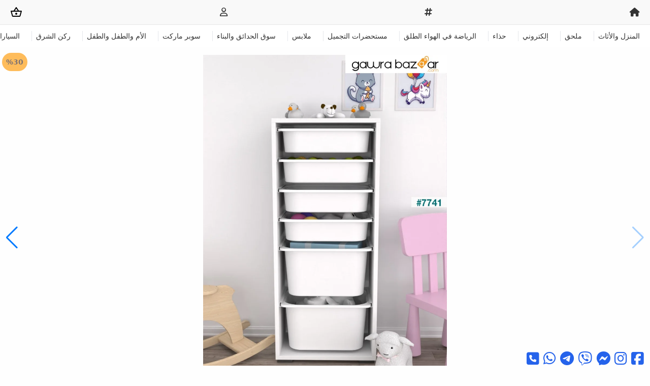

--- FILE ---
content_type: text/html; charset=UTF-8
request_url: https://gawrabazaar.com/pratico/product-p-7741
body_size: 9961
content:
<!doctype html>
<html lang="ar" dir="rtl">
<head>
	<meta charset="UTF-8"/>
	<meta name="viewport" content="width=device-width, user-scalable=no, initial-scale=1.0, maximum-scale=1.0, minimum-scale=1.0">
	<meta http-equiv="X-UA-Compatible" content="ie=edge">
	<title>			2 كبيرة 4 خزانة ألعاب مطبخ صغيرة متعددة الأغراض بيضاء
				١٢٣.٠٠٠ID
		|
	Gawra Bazaar
</title>
	<meta name="msapplication-TileColor" content="#da532c">
	<meta name="theme-color" content="#ffffff">
		<link rel="canonical" href="https://gawrabazaar.com/pratico/product-p-7741"/>
	<meta name="description" content="2 Big 4 خزانة ألعاب مطبخ صغيرة متعددة الأغراض أبعاد الخزانة: العرض: 45.5 سم العمق: 30 سم الإرتفاع: 109 سم أبعاد السلة الكبيرة: العرض: 40.5 سم الطول: 30 سم العمق">
	<link rel="shortlink" href="https://gawrabazaar.com/l/wsMpyIk">
	<meta property="og:type" content="website"/>
	<meta property="og:url" content="https://gawrabazaar.com/pratico/product-p-7741"/>
	<meta property="og:title" content="2 كبيرة 4 خزانة ألعاب مطبخ صغيرة متعددة الأغراض بيضاء - ١٢٣.٠٠٠ID"/>
	<meta property="og:description" content="2 Big 4 خزانة ألعاب مطبخ صغيرة متعددة الأغراض أبعاد الخزانة: العرض: 45.5 سم العمق: 30 سم الإرتفاع: 109 سم أبعاد السلة الكبيرة: العرض: 40.5 سم الطول: 30 سم العمق"/>
			<meta property="og:image" content="https://cdn.gawrabazaar.com/uploads/2023/06/7741/KyOkVML.jpg"/>
		<meta property="og:image:width" content="540"/>
		<meta property="og:image:height" content="282"/>
					<link rel="stylesheet" href="/vendor/font-awesome/6.6.0/css/all.min.css"/>
		<link rel="stylesheet" href="/vendor/jquery-ui/1.13.2/jquery-ui.min.css">
		<link rel="stylesheet" href="/vendor/sweetalert2/11.10.6/sweetalert2.min.css">
		<link rel="stylesheet" href="/vendor/swiper/11.0.7/swiper-bundle.min.css"/>
		<link rel="stylesheet" type="text/css" href="/css/style.css?v=37"/>
	
		<link type="text/css" rel="stylesheet" href="/vendor/lightgallery/2.7.2/css/lightgallery-bundle.min.css"/>
				<style>
			#swiper-navbar > .swiper-wrapper > .swiper-slide {
				width: auto;
			}
			.post-card .sold, #swiper-post .sold {
				color: #fff;
				background-color: #f44336;
				width: calc(100% - .5rem);
				position: absolute;
				text-align: center;
				top: 50%;
				left: 50%;
				transform: translate(-50%,-50%);
				font-size: 1.25rem;
				z-index: 10;
				padding: 5px;
			}
		</style>
	
	<style>
		.post-option-values {
			display: flex;
			align-items: center;
			flex-wrap: wrap;
		}

		.post-option-values a {
			border-radius: 3px;
			border: solid 1px #999999;
			font-size: 13px;
			color: #333333;
			padding: 5px 10px 4px;
			cursor: pointer;
			margin-right: 10px;
			margin-bottom: 2.5px;
			margin-top: 2.5px;
		}

		.post-option-values .selected {
			border: solid 2px #f27a1a !important;
			padding: 4px 9px 3px;
			color: #000000;
		}

		.post-option-values .soldOut {
			position: relative;
			border-color: #e6e6e6;
			color: #999999;
			background: linear-gradient(to bottom left, transparent calc(50% - 1px), #e6e6e6 calc(50% - 1px), #e6e6e6 50%, transparent 50%);
		}

		.post-buy-container .stock {
			margin: auto 4px 0 0;
			font-size: 12px;
		}
	</style>
	<style>
		#commentImages > .swiper-slide {
			height: 160px;
		}
	</style>
	<style>
		.lg-outer .lg-inner {
			direction: ltr;
		}
	</style>
	<style>
		.ui-widget-header,.ui-state-default, ui-button {
			background: #f27a1a;
			font-weight: bold;
			text-align: right;
		}
		.ui-dialog {
			position: fixed;
			z-index: 20;
			background-color: #f0f3f9;
			text-align: center;
		}
		.ui-dialog-content {
			min-height: auto !important;
			border: 1px solid #e5e7eb;
		}
	</style>
						<!-- Google Tag Manager -->
<script>(function(w,d,s,l,i){w[l]=w[l]||[];w[l].push({'gtm.start':
new Date().getTime(),event:'gtm.js'});var f=d.getElementsByTagName(s)[0],
j=d.createElement(s),dl=l!='dataLayer'?'&l='+l:'';j.async=true;j.src=
'https://www.googletagmanager.com/gtm.js?id='+i+dl;f.parentNode.insertBefore(j,f);
})(window,document,'script','dataLayer','GTM-5K9N8V9D');</script>
<!-- End Google Tag Manager -->
			</head>
<body dir="rtl" class="bg-[#fefefe] text-[#333] text-sm">
	<!-- Google Tag Manager (noscript) -->
<noscript><iframe src="https://www.googletagmanager.com/ns.html?id=GTM-5K9N8V9D"
height="0" width="0" style="display:none;visibility:hidden"></iframe></noscript>
<!-- End Google Tag Manager (noscript) -->
<header class="fixed top-0 left-0 right-0 z-50 bg-white"><nav class="bg-[#f9f9f9] border-b border-[#e6e6e6]"><div class="px-3 py-1.5 lg:px-5 lg:py-3 pl-3"><div class="flex items-center justify-between"><a class="" href="/"><i class="fa-solid fa-house fa-lg"></i></a><a class="" href="/id"><i class="fas fa-hashtag fa-lg"></i></a><a class="" href="/login" rel="nofollow"><i class="fa-regular fa-user fa-lg"></i></a><a class="shop-cart relative" href="/shop-cart" rel="nofollow"><svg xmlns="http://www.w3.org/2000/svg" height="24" viewbox="0 -960 960 960" width="24" class="text-gray-800"><path d="M221-120q-27 0-48-16.5T144-179L42-549q-5-19 6.5-35T80-600h190l176-262q5-8 14-13t19-5q10 0 19 5t14 13l176 262h192q20 0 31.5 16t6.5 35L816-179q-8 26-29 42.5T739-120H221Zm-1-80h520l88-320H132l88 320Zm260-80q33 0 56.5-23.5T560-360q0-33-23.5-56.5T480-440q-33 0-56.5 23.5T400-360q0 33 23.5 56.5T480-280ZM367-600h225L479-768 367-600Zm113 240Z"/></svg></a></div></div></nav><section id="swiper-navbar" class="col-span-12 sm:col-span-12 lg:col-span-12 relative overflow-hidden p-3"><div class="swiper-wrapper"><div class="swiper-slide border-l-[1px] px-2"><a href="/ev-ve-mobilya-x-c1">المنزل والأثاث</a></div><div class="swiper-slide border-l-[1px] px-2"><a href="/aksesuar-x-c52">ملحق</a></div><div class="swiper-slide border-l-[1px] px-2"><a href="/elektronik-x-c55">إلكتروني</a></div><div class="swiper-slide border-l-[1px] px-2"><a href="/ayakkabi-x-c140">حذاء</a></div><div class="swiper-slide border-l-[1px] px-2"><a href="/spor-outdoor-x-c80">الرياضة في الهواء الطلق</a></div><div class="swiper-slide border-l-[1px] px-2"><a href="/kozmetik-x-c162">مستحضرات التجميل</a></div><div class="swiper-slide border-l-[1px] px-2"><a href="/giyim-x-c129">ملابس</a></div><div class="swiper-slide border-l-[1px] px-2"><a href="/bahce-yapi-market-x-c84">سوق الحدائق والبناء</a></div><div class="swiper-slide border-l-[1px] px-2"><a href="/supermarket-x-c60">سوبر ماركت</a></div><div class="swiper-slide border-l-[1px] px-2"><a href="/anne-bebek-cocuk-x-c109">الأم والطفل والطفل</a></div><div class="swiper-slide border-l-[1px] px-2"><a href="/sark-kosesi-x-c561">ركن الشرق</a></div><div class="swiper-slide border-l-[1px] px-2"><a href="/otomobil-ve-motosiklet-x-c68">السيارات والدراجات النارية</a></div><div class="swiper-slide border-l-[1px] px-2"><a href="/hobi-x-c334">هواية</a></div><div class="swiper-slide border-l-[1px] px-2"><a href="/kirtasiye-ofis-malzemeleri-x-c153">اللوازم المكتبية القرطاسية</a></div><div class="swiper-slide border-l-[1px] px-2"><a href="/oyuncak-x-c311">لعبة</a></div></div></section></header><div class="mt-[90px] lg:mt-[100px] grid grid-cols-12"><section id="swiper-post" class="col-span-12 relative overflow-hidden p-2" dir="rtl"><div id="postImages" class="swiper-wrapper"><div class="swiper-slide" data-src="https://cdn.gawrabazaar.com/uploads/2023/06/7741/RiKcynb.jpg"><img class="mx-auto max-h-screen swiper-image" src="https://cdn.gawrabazaar.com/uploads/2023/06/7741/BeCigtg.jpg" alt="2 كبيرة 4 خزانة ألعاب مطبخ صغيرة متعددة الأغراض بيضاء Pratico 0"></div><div class="swiper-slide" data-src="https://cdn.gawrabazaar.com/uploads/2023/06/7741/INYTAjY.jpg"><img class="mx-auto max-h-screen swiper-image" src="https://cdn.gawrabazaar.com/uploads/2023/06/7741/MjhwmMW.jpg" alt="2 كبيرة 4 خزانة ألعاب مطبخ صغيرة متعددة الأغراض بيضاء Pratico 1"></div><div class="swiper-slide" data-src="https://cdn.gawrabazaar.com/uploads/2023/06/7741/CcuiwNd.jpg"><img class="mx-auto max-h-screen swiper-image" src="https://cdn.gawrabazaar.com/uploads/2023/06/7741/EeuCeTM.jpg" alt="2 كبيرة 4 خزانة ألعاب مطبخ صغيرة متعددة الأغراض بيضاء Pratico 2"></div><div class="swiper-slide" data-src="https://cdn.gawrabazaar.com/uploads/2023/06/7741/LlMuuGu.jpg"><img class="mx-auto max-h-screen swiper-image" src="https://cdn.gawrabazaar.com/uploads/2023/06/7741/ZrJwnoi.jpg" alt="2 كبيرة 4 خزانة ألعاب مطبخ صغيرة متعددة الأغراض بيضاء Pratico 3"></div></div><div dir="ltr" class="follow absolute left-1 top-1 rounded-full p-2 bg-[#ffac33] text-[#5c5050] font-semibold opacity-80 z-10">
					%30
				</div><div class="swiper-pagination"></div><div class="swiper-button-prev"></div><div class="swiper-button-next"></div></section></div><div class="product-informations my-2 px-3 py-2 border-y"><h1 class="font-bold my-1">
							Pratico
									</h1><ul class="grid grid-cols-2 space-y-1 text-sm"><li class="font-bold text-sky-600"><i class="fas fa-hashtag"></i>
				7741
			</li><li>&nbsp;</li></ul></div><div class="flex top-0 justify-around" style="font-size: 23px;"><a  target="_blank"  href="https://facebook.com/103920005726148/posts/273079988821665"><i class="fab fa-facebook-square"></i></a><a  target="_blank"  href="https://instagram.com/p/CwVHSZxqzbn"><i class="fab fa-instagram"></i></a><div class="follow flex flex-col items-center mr-2"><a href="javascript:void(0)" class="-m-2" onclick="redirect('/login?go_to='+window.location.href)" rel="nofollow"><i class="fas fa-heart icon m-2"></i></a><span class="text-[9px] text-[#999]">(50441)</span></div><div class="flex flex-col items-center mr-2"></div><a href="javascript:void(0)" class="shareButton" data-url="https://gawrabazaar.com/l/wsMpyIk" data-title="2 كبيرة 4 خزانة ألعاب مطبخ صغيرة متعددة الأغراض بيضاء ١٢٣.٠٠٠ID | Gawra Bazaar"><i class="fas fa-share-alt icon"></i></a><div class="price font-semibold text-[#f27a1a] mx-1.5 text-lg text-right line-through"><span class="text-xs">ID</span>
				١٧٧.٠٠٠</div><div class="price font-semibold text-[#f27a1a] mx-1.5 text-lg text-right"><span class="text-xs">ID</span>
					١٢٣.٠٠٠</div></div><div class="post-buy-container py-2"><div class="name"></div><div class="stock"></div><div class="priceOriginal font-semibold text-[#f27a1a] mx-1.5 text-lg text-right line-through"></div><div class="price font-semibold text-[#f27a1a] mx-1.5 text-lg text-right"></div><div class="buy my-2"><form method="post" id="buy-form" class="flex space-x-3 items-center"><input type="hidden" id="variant" value="0"><input type="number" class="px-3 py-2 bg-white border shadow-sm border-slate-300 placeholder-slate-400 focus:outline-none focus:border-sky-500 focus:ring-sky-500 block rounded-md sm:text-sm focus:ring-1" id="quantity" name="quantity" value="1"><button id="add-cart" class="bg-[#f27a1a] px-1 h-10 text-sm rounded-md font-semibold text-white" type="button">
						أضف إلى السلة
					</button></form></div></div><h2>Photo from customers</h2><div class="p-2 grid grid-cols-12"><div class="col-span-12 relative overflow-hidden p-2 post-comment-swiper" dir="rtl"><div id="commentImages" class="swiper-wrapper"><div class="swiper-slide" data-src="https://cdn.gawrabazaar.com/uploads/2023/06/7741/comment/wdNNwLJ.jpg"><img loading="lazy" class="mx-auto ls-is-cached swiper-comment-image" src="https://cdn.gawrabazaar.com/uploads/2023/06/7741/comment/QkFalds.jpg" alt="2 كبيرة 4 خزانة ألعاب مطبخ صغيرة متعددة الأغراض بيضاء"></div><div class="swiper-slide" data-src="https://cdn.gawrabazaar.com/uploads/2023/06/7741/comment/DuKqAlA.jpg"><img loading="lazy" class="mx-auto ls-is-cached swiper-comment-image" src="https://cdn.gawrabazaar.com/uploads/2023/06/7741/comment/aezJKiS.jpg" alt="2 كبيرة 4 خزانة ألعاب مطبخ صغيرة متعددة الأغراض بيضاء"></div><div class="swiper-slide" data-src="https://cdn.gawrabazaar.com/uploads/2023/06/7741/comment/sHGIEpY.jpg"><img loading="lazy" class="mx-auto ls-is-cached swiper-comment-image" src="https://cdn.gawrabazaar.com/uploads/2023/06/7741/comment/RDBPvbi.jpg" alt="2 كبيرة 4 خزانة ألعاب مطبخ صغيرة متعددة الأغراض بيضاء"></div><div class="swiper-slide" data-src="https://cdn.gawrabazaar.com/uploads/2023/06/7741/comment/RTAiwJL.jpg"><img loading="lazy" class="mx-auto ls-is-cached swiper-comment-image" src="https://cdn.gawrabazaar.com/uploads/2023/06/7741/comment/TiBWGuf.jpg" alt="2 كبيرة 4 خزانة ألعاب مطبخ صغيرة متعددة الأغراض بيضاء"></div><div class="swiper-slide" data-src="https://cdn.gawrabazaar.com/uploads/2023/06/7741/comment/rDgFeSK.jpg"><img loading="lazy" class="mx-auto ls-is-cached swiper-comment-image" src="https://cdn.gawrabazaar.com/uploads/2023/06/7741/comment/slkJLvm.jpg" alt="2 كبيرة 4 خزانة ألعاب مطبخ صغيرة متعددة الأغراض بيضاء"></div><div class="swiper-slide" data-src="https://cdn.gawrabazaar.com/uploads/2023/06/7741/comment/EKPRiCz.jpg"><img loading="lazy" class="mx-auto ls-is-cached swiper-comment-image" src="https://cdn.gawrabazaar.com/uploads/2023/06/7741/comment/DDNtvlQ.jpg" alt="2 كبيرة 4 خزانة ألعاب مطبخ صغيرة متعددة الأغراض بيضاء"></div><div class="swiper-slide" data-src="https://cdn.gawrabazaar.com/uploads/2023/06/7741/comment/sdYBhBD.jpg"><img loading="lazy" class="mx-auto ls-is-cached swiper-comment-image" src="https://cdn.gawrabazaar.com/uploads/2023/06/7741/comment/ZBVspIh.jpg" alt="2 كبيرة 4 خزانة ألعاب مطبخ صغيرة متعددة الأغراض بيضاء"></div><div class="swiper-slide" data-src="https://cdn.gawrabazaar.com/uploads/2023/06/7741/comment/mBPRHaO.jpg"><img loading="lazy" class="mx-auto ls-is-cached swiper-comment-image" src="https://cdn.gawrabazaar.com/uploads/2023/06/7741/comment/JfapeQY.jpg" alt="2 كبيرة 4 خزانة ألعاب مطبخ صغيرة متعددة الأغراض بيضاء"></div><div class="swiper-slide" data-src="https://cdn.gawrabazaar.com/uploads/2023/06/7741/comment/taVwCQD.jpg"><img loading="lazy" class="mx-auto ls-is-cached swiper-comment-image" src="https://cdn.gawrabazaar.com/uploads/2023/06/7741/comment/VBnbVnl.jpg" alt="2 كبيرة 4 خزانة ألعاب مطبخ صغيرة متعددة الأغراض بيضاء"></div><div class="swiper-slide" data-src="https://cdn.gawrabazaar.com/uploads/2023/06/7741/comment/cPqFcVM.jpg"><img loading="lazy" class="mx-auto ls-is-cached swiper-comment-image" src="https://cdn.gawrabazaar.com/uploads/2023/06/7741/comment/aqvpdAL.jpg" alt="2 كبيرة 4 خزانة ألعاب مطبخ صغيرة متعددة الأغراض بيضاء"></div><div class="swiper-slide" data-src="https://cdn.gawrabazaar.com/uploads/2023/06/7741/comment/igjlFiL.jpg"><img loading="lazy" class="mx-auto ls-is-cached swiper-comment-image" src="https://cdn.gawrabazaar.com/uploads/2023/06/7741/comment/SdvGYoU.jpg" alt="2 كبيرة 4 خزانة ألعاب مطبخ صغيرة متعددة الأغراض بيضاء"></div><div class="swiper-slide" data-src="https://cdn.gawrabazaar.com/uploads/2023/06/7741/comment/lHgtsTd.jpg"><img loading="lazy" class="mx-auto ls-is-cached swiper-comment-image" src="https://cdn.gawrabazaar.com/uploads/2023/06/7741/comment/IGzDKIK.jpg" alt="2 كبيرة 4 خزانة ألعاب مطبخ صغيرة متعددة الأغراض بيضاء"></div><div class="swiper-slide" data-src="https://cdn.gawrabazaar.com/uploads/2023/06/7741/comment/tukyfuk.jpg"><img loading="lazy" class="mx-auto ls-is-cached swiper-comment-image" src="https://cdn.gawrabazaar.com/uploads/2023/06/7741/comment/bbgZtum.jpg" alt="2 كبيرة 4 خزانة ألعاب مطبخ صغيرة متعددة الأغراض بيضاء"></div><div class="swiper-slide" data-src="https://cdn.gawrabazaar.com/uploads/2023/06/7741/comment/PDoSliu.jpg"><img loading="lazy" class="mx-auto ls-is-cached swiper-comment-image" src="https://cdn.gawrabazaar.com/uploads/2023/06/7741/comment/dYZoPkJ.jpg" alt="2 كبيرة 4 خزانة ألعاب مطبخ صغيرة متعددة الأغراض بيضاء"></div><div class="swiper-slide" data-src="https://cdn.gawrabazaar.com/uploads/2023/06/7741/comment/vFCBrfP.jpg"><img loading="lazy" class="mx-auto ls-is-cached swiper-comment-image" src="https://cdn.gawrabazaar.com/uploads/2023/06/7741/comment/ycdNGHU.jpg" alt="2 كبيرة 4 خزانة ألعاب مطبخ صغيرة متعددة الأغراض بيضاء"></div></div><div class="swiper-pagination"></div></div></div><nav class="px-2 py-1 my-2 text-gray-800 border-t" aria-label="Breadcrumb"><ol class="inline-flex items-center"><li class="inline-flex items-center"><a href="/" class="inline-flex items-center text-xs text-gray-700 hover:text-gray-900"><i class="fa-solid fa-house"></i></a></li><li><div class="flex items-center"><svg class="w-4 h-3 text-[#f27a1a]" fill="none" stroke="currentColor" viewbox="0 0 20 20" xmlns="http://www.w3.org/2000/svg"><path stroke-linecap="round" stroke-linejoin="round" stroke-width="2" d="M15 19l-7-7 7-7"></path></svg><a href="/ev-ve-mobilya-x-c1" class="ml-1 text-xs text-gray-700 hover:text-gray-900 md:ml-2">المنزل والأثاث</a></div></li><li><div class="flex items-center"><svg class="w-4 h-3 text-[#f27a1a]" fill="none" stroke="currentColor" viewbox="0 0 20 20" xmlns="http://www.w3.org/2000/svg"><path stroke-linecap="round" stroke-linejoin="round" stroke-width="2" d="M15 19l-7-7 7-7"></path></svg><a href="/mobilya-x-c2" class="ml-1 text-xs text-gray-700 hover:text-gray-900 md:ml-2">أثاث</a></div></li><li><div class="flex items-center"><svg class="w-4 h-3 text-[#f27a1a]" fill="none" stroke="currentColor" viewbox="0 0 20 20" xmlns="http://www.w3.org/2000/svg"><path stroke-linecap="round" stroke-linejoin="round" stroke-width="2" d="M15 19l-7-7 7-7"></path></svg><a href="/mutfak-banyo-mobilyasi-x-c3" class="ml-1 text-xs text-gray-700 hover:text-gray-900 md:ml-2">أثاث المطبخ والحمامات</a></div></li><li><div class="flex items-center"><svg class="w-4 h-3 text-[#f27a1a]" fill="none" stroke="currentColor" viewbox="0 0 20 20" xmlns="http://www.w3.org/2000/svg"><path stroke-linecap="round" stroke-linejoin="round" stroke-width="2" d="M15 19l-7-7 7-7"></path></svg><a href="/mutfak-mobilyasi-x-c4" class="ml-1 text-xs text-gray-700 hover:text-gray-900 md:ml-2">أثاث المطبخ</a></div></li><li><div class="flex items-center"><svg class="w-4 h-3 text-[#f27a1a]" fill="none" stroke="currentColor" viewbox="0 0 20 20" xmlns="http://www.w3.org/2000/svg"><path stroke-linecap="round" stroke-linejoin="round" stroke-width="2" d="M15 19l-7-7 7-7"></path></svg><a href="/mutfak-dolaplari-x-c58" class="ml-1 text-xs text-gray-700 hover:text-gray-900 md:ml-2">خزائن المطبخ</a></div></li><li><div class="flex items-center"><svg class="w-4 h-3 text-[#f27a1a]" fill="none" stroke="currentColor" viewbox="0 0 20 20" xmlns="http://www.w3.org/2000/svg"><path stroke-linecap="round" stroke-linejoin="round" stroke-width="2" d="M15 19l-7-7 7-7"></path></svg><a href="/cok-amacli-mutfak-dolaplari-x-c261" class="ml-1 text-xs text-gray-700 hover:text-gray-900 md:ml-2">خزائن مطبخ متعددة الأغراض</a></div></li></ol></nav><div class="product-informations my-2 px-3 py-3 border-y"><h2 class="font-bold">2 كبيرة 4 خزانة ألعاب مطبخ صغيرة متعددة الأغراض بيضاء</h2><div class="description"><span class="font-bold ml-1 float-right">Pratico</span><p style=";text-align:right;direction:rtl">2 Big 4 خزانة ألعاب مطبخ صغيرة متعددة الأغراض</p><p style=";text-align:right;direction:rtl"> أبعاد الخزانة:</p><p style=";text-align:right;direction:rtl"> العرض: 45.5 سم</p><p style=";text-align:right;direction:rtl"> العمق: 30 سم</p><p style=";text-align:right;direction:rtl"> الإرتفاع: 109 سم</p><p style=";text-align:right;direction:rtl"> أبعاد السلة الكبيرة:</p><p style=";text-align:right;direction:rtl"> العرض: 40.5 سم</p><p style=";text-align:right;direction:rtl"> الطول: 30 سم</p><p style=";text-align:right;direction:rtl"> العمق: 22 سم</p><p style=";text-align:right;direction:rtl"> أبعاد السلة الصغيرة:</p><p style=";text-align:right;direction:rtl"> العرض: 40.5 سم</p><p style=";text-align:right;direction:rtl"> الطول: 30 سم</p><p style=";text-align:right;direction:rtl"> العمق: 10 سم</p><p style=";text-align:right;direction:rtl"> حول المنتج</p><p style=";text-align:right;direction:rtl"> بفضل نظام السكك الحديدية المستخدم في الخزانات متعددة الأغراض مع سلالتين كبيرتين و 4 سلال صغيرة ، يتم زيادة القدرة الاستيعابية إلى الحد الأقصى وتقليل إمكانية سقوط السلال.</p><p style=";text-align:right;direction:rtl"> بفضل تصميمه الأنيق ، يمكن استخدامه بسهولة في المكتب والمطبخ وغرفة الأطفال والعديد من أجزاء منزلك.</p><p style=";text-align:right;direction:rtl"> هيكل من الألواح الخشبية 18 مم ، أدراج بلاستيكية من البولي بروبلين ، قضبان أدراج بلاستيكية من البولي بروبلين ، أرجل مزخرفة ، حصلت Tse على شهادات EN و ISO 9001 و fsc من الاتحاد الأوروبي ، ولا تحتوي على مواد مسرطنة ضمن معايير E1. المنتج هو مصنعنا الخاص وهو إنتاج محلي 100٪.</p><p style=";text-align:right;direction:rtl"> جميع عناصر الأجهزة متوفرة في الصندوق.</p><p style=";text-align:right;direction:rtl"> التثبيت المعياري للمنتج ينتمي إلى العميل رضا العملاء بنسبة 100٪ يتكون الجزء الخلفي من جزأين</p><p style=";text-align:right;direction:rtl"> قد تختلف الألوان بسبب الرسومات.</p></div></div><div class="similar-ads w-100 p-1 pt-3 font-bold">إعلانات مماثلة</div><div class="product-list container justify-center mx-auto flex flex-wrap"><div class="post-card relative w-1/2 sm:w-1/3 md:w-1/4 lg:w-1/5 p-2"><div class="relative overflow-hidden border border-[#e6e6e6]"><div class="image-swiper relative"><div class="swiper-wrapper"><div class="swiper-slide"><a href="/pratico/product-p-7741"><img loading="lazy" src="https://cdn.gawrabazaar.com/uploads/2023/06/7741/sIrTNzS.jpg" alt="2 كبيرة 4 خزانة ألعاب مطبخ صغيرة متعددة الأغراض بيضاء"></a></div><div class="swiper-slide"><a href="/pratico/product-p-7741"><img loading="lazy" src="https://cdn.gawrabazaar.com/uploads/2023/06/7741/kUoftvK.jpg" alt="2 كبيرة 4 خزانة ألعاب مطبخ صغيرة متعددة الأغراض بيضاء"></a></div><div class="swiper-slide"><a href="/pratico/product-p-7741"><img loading="lazy" src="https://cdn.gawrabazaar.com/uploads/2023/06/7741/QeTHadA.jpg" alt="2 كبيرة 4 خزانة ألعاب مطبخ صغيرة متعددة الأغراض بيضاء"></a></div><div class="swiper-slide"><a href="/pratico/product-p-7741"><img loading="lazy" src="https://cdn.gawrabazaar.com/uploads/2023/06/7741/lJATzCg.jpg" alt="2 كبيرة 4 خزانة ألعاب مطبخ صغيرة متعددة الأغراض بيضاء"></a></div></div><div class="swiper-pagination"></div></div><div class="flex flex-col text-right space-y-0.5 p-1"><a class="" href="/pratico/product-p-7741"><span class="font-bold ml-1 float-right">Pratico</span>2 كبيرة 4 خزانة ألعاب مطبخ صغيرة متعددة الأغراض بيضاء
						</a><div dir="rtl" class="rating-score mx-1.5 h-5"><div class="w-[65px] relative flex items-center h-full"><div class="flex overflow-hidden text-[#ffbf00] float-right" style="width: 58.63px;"><img class="max-w-none" width="65" src="/images/star-fill.png" alt=""></div><div dir="ltr" class="flex overflow-hidden float-left opacity-50" style="width: 6.37px;"><img class="max-w-none" width="65" src="/images/star-empty.png" alt=""></div><span class="text-[9px] absolute right-[65px] text-[#999] bottom-1">(1609)</span></div></div><div class="price font-semibold text-[#f27a1a] mx-1.5 text-lg text-right line-through"><span class="text-xs">ID</span>١٧٧.٠٠٠</div><div class="price font-semibold text-[#f27a1a] mx-1.5 text-lg text-right"><span class="text-xs">ID</span>١٢٣.٠٠٠</div></div><div dir="ltr" class="follow absolute left-1 top-1 rounded-full p-2 bg-[#ffac33] text-[#5c5050] font-semibold opacity-80 z-10">
							%30
						</div><div class="follow absolute right-1 top-1 bg-white rounded-full border border-gray-200 z-10"><a href="javascript:void(0)" data-toggle="modal" data-target="#LoginModal" rel="nofollow"><i class="fas fa-heart text-gray-400 m-2"></i></a></div></div></div><div class="post-card relative w-1/2 sm:w-1/3 md:w-1/4 lg:w-1/5 p-2"><div class="relative overflow-hidden border border-[#e6e6e6]"><div class="image-swiper relative"><div class="swiper-wrapper"><div class="swiper-slide"><a href="/mobilique/product-p-7564"><img loading="lazy" src="https://cdn.gawrabazaar.com/uploads/2023/06/7564/CPZQtot.jpg" alt="خزانة Bella Pantry متعددة الأغراض مع أربعة أرفف"></a></div><div class="swiper-slide"><a href="/mobilique/product-p-7564"><img loading="lazy" src="https://cdn.gawrabazaar.com/uploads/2023/06/7564/pwJspLV.jpg" alt="خزانة Bella Pantry متعددة الأغراض مع أربعة أرفف"></a></div></div><div class="swiper-pagination"></div></div><div class="flex flex-col text-right space-y-0.5 p-1"><a class="" href="/mobilique/product-p-7564"><span class="font-bold ml-1 float-right">MOBİLİQUE</span>خزانة Bella Pantry متعددة الأغراض مع أربعة أرفف
						</a><div dir="rtl" class="rating-score mx-1.5 h-5"><div class="w-[65px] relative flex items-center h-full"><div class="flex overflow-hidden text-[#ffbf00] float-right" style="width: 56.55px;"><img class="max-w-none" width="65" src="/images/star-fill.png" alt=""></div><div dir="ltr" class="flex overflow-hidden float-left opacity-50" style="width: 8.45px;"><img class="max-w-none" width="65" src="/images/star-empty.png" alt=""></div><span class="text-[9px] absolute right-[65px] text-[#999] bottom-1">(1441)</span></div></div><div class="price font-semibold text-[#f27a1a] mx-1.5 text-lg text-right line-through"><span class="text-xs">ID</span>١٦٣.٠٠٠</div><div class="price font-semibold text-[#f27a1a] mx-1.5 text-lg text-right"><span class="text-xs">ID</span>١١٤.٠٠٠</div></div><div dir="ltr" class="follow absolute left-1 top-1 rounded-full p-2 bg-[#ffac33] text-[#5c5050] font-semibold opacity-80 z-10">
							%30
						</div><div class="follow absolute right-1 top-1 bg-white rounded-full border border-gray-200 z-10"><a href="javascript:void(0)" data-toggle="modal" data-target="#LoginModal" rel="nofollow"><i class="fas fa-heart text-gray-400 m-2"></i></a></div></div></div><div class="post-card relative w-1/2 sm:w-1/3 md:w-1/4 lg:w-1/5 p-2"><div class="relative overflow-hidden border border-[#e6e6e6]"><div class="image-swiper relative"><div class="swiper-wrapper"><div class="swiper-slide"><a href="/fly-mobilya/product-p-7274"><img loading="lazy" src="https://cdn.gawrabazaar.com/uploads/2023/06/7274/wjcbTLk.jpg" alt="خزانة هيرميس متعددة الأغراض"></a></div><div class="swiper-slide"><a href="/fly-mobilya/product-p-7274"><img loading="lazy" src="https://cdn.gawrabazaar.com/uploads/2023/06/7274/cdUVFoY.jpg" alt="خزانة هيرميس متعددة الأغراض"></a></div><div class="swiper-slide"><a href="/fly-mobilya/product-p-7274"><img loading="lazy" src="https://cdn.gawrabazaar.com/uploads/2023/06/7274/ShrlTFf.jpg" alt="خزانة هيرميس متعددة الأغراض"></a></div><div class="swiper-slide"><a href="/fly-mobilya/product-p-7274"><img loading="lazy" src="https://cdn.gawrabazaar.com/uploads/2023/06/7274/RRwcrHl.jpg" alt="خزانة هيرميس متعددة الأغراض"></a></div><div class="swiper-slide"><a href="/fly-mobilya/product-p-7274"><img loading="lazy" src="https://cdn.gawrabazaar.com/uploads/2023/06/7274/cgaiecr.jpg" alt="خزانة هيرميس متعددة الأغراض"></a></div><div class="swiper-slide"><a href="/fly-mobilya/product-p-7274"><img loading="lazy" src="https://cdn.gawrabazaar.com/uploads/2023/06/7274/UVzdlFE.jpg" alt="خزانة هيرميس متعددة الأغراض"></a></div><div class="swiper-slide"><a href="/fly-mobilya/product-p-7274"><img loading="lazy" src="https://cdn.gawrabazaar.com/uploads/2023/06/7274/BNysZIp.jpg" alt="خزانة هيرميس متعددة الأغراض"></a></div><div class="swiper-slide"><a href="/fly-mobilya/product-p-7274"><img loading="lazy" src="https://cdn.gawrabazaar.com/uploads/2023/06/7274/hwrPTwr.jpg" alt="خزانة هيرميس متعددة الأغراض"></a></div></div><div class="swiper-pagination"></div></div><div class="flex flex-col text-right space-y-0.5 p-1"><a class="" href="/fly-mobilya/product-p-7274"><span class="font-bold ml-1 float-right">Fly Mobilya</span>خزانة هيرميس متعددة الأغراض
						</a><div dir="rtl" class="rating-score mx-1.5 h-5"><div class="w-[65px] relative flex items-center h-full"><div class="flex overflow-hidden text-[#ffbf00] float-right" style="width: 56.81px;"><img class="max-w-none" width="65" src="/images/star-fill.png" alt=""></div><div dir="ltr" class="flex overflow-hidden float-left opacity-50" style="width: 8.19px;"><img class="max-w-none" width="65" src="/images/star-empty.png" alt=""></div><span class="text-[9px] absolute right-[65px] text-[#999] bottom-1">(412)</span></div></div><div class="price font-semibold text-[#f27a1a] mx-1.5 text-lg text-right line-through"><span class="text-xs">ID</span>٥٤٢.٠٠٠</div><div class="price font-semibold text-[#f27a1a] mx-1.5 text-lg text-right"><span class="text-xs">ID</span>٣٧٧.٠٠٠</div></div><div dir="ltr" class="follow absolute left-1 top-1 rounded-full p-2 bg-[#ffac33] text-[#5c5050] font-semibold opacity-80 z-10">
							%30
						</div><div class="follow absolute right-1 top-1 bg-white rounded-full border border-gray-200 z-10"><a href="javascript:void(0)" data-toggle="modal" data-target="#LoginModal" rel="nofollow"><i class="fas fa-heart text-gray-400 m-2"></i></a></div></div></div><div class="post-card relative w-1/2 sm:w-1/3 md:w-1/4 lg:w-1/5 p-2"><div class="relative overflow-hidden border border-[#e6e6e6]"><div class="image-swiper relative"><div class="swiper-wrapper"><div class="swiper-slide"><a href="/ceramical/product-p-7299"><img loading="lazy" src="https://cdn.gawrabazaar.com/uploads/2023/06/7299/CRmufiq.jpg" alt="MB1 ارتفاع قابل للتعديل للمطبخ ، طاولة بار ، خزانة متعددة الأغراض ، جزيرة المطبخ - أبيض"></a></div><div class="swiper-slide"><a href="/ceramical/product-p-7299"><img loading="lazy" src="https://cdn.gawrabazaar.com/uploads/2023/06/7299/JFmUpTC.jpg" alt="MB1 ارتفاع قابل للتعديل للمطبخ ، طاولة بار ، خزانة متعددة الأغراض ، جزيرة المطبخ - أبيض"></a></div><div class="swiper-slide"><a href="/ceramical/product-p-7299"><img loading="lazy" src="https://cdn.gawrabazaar.com/uploads/2023/06/7299/sSOsaWT.jpg" alt="MB1 ارتفاع قابل للتعديل للمطبخ ، طاولة بار ، خزانة متعددة الأغراض ، جزيرة المطبخ - أبيض"></a></div><div class="swiper-slide"><a href="/ceramical/product-p-7299"><img loading="lazy" src="https://cdn.gawrabazaar.com/uploads/2023/06/7299/zFmpAZa.jpg" alt="MB1 ارتفاع قابل للتعديل للمطبخ ، طاولة بار ، خزانة متعددة الأغراض ، جزيرة المطبخ - أبيض"></a></div><div class="swiper-slide"><a href="/ceramical/product-p-7299"><img loading="lazy" src="https://cdn.gawrabazaar.com/uploads/2023/06/7299/VeAOUvq.jpg" alt="MB1 ارتفاع قابل للتعديل للمطبخ ، طاولة بار ، خزانة متعددة الأغراض ، جزيرة المطبخ - أبيض"></a></div><div class="swiper-slide"><a href="/ceramical/product-p-7299"><img loading="lazy" src="https://cdn.gawrabazaar.com/uploads/2023/06/7299/kSVnnHn.jpg" alt="MB1 ارتفاع قابل للتعديل للمطبخ ، طاولة بار ، خزانة متعددة الأغراض ، جزيرة المطبخ - أبيض"></a></div><div class="swiper-slide"><a href="/ceramical/product-p-7299"><img loading="lazy" src="https://cdn.gawrabazaar.com/uploads/2023/06/7299/eYGgiMK.jpg" alt="MB1 ارتفاع قابل للتعديل للمطبخ ، طاولة بار ، خزانة متعددة الأغراض ، جزيرة المطبخ - أبيض"></a></div></div><div class="swiper-pagination"></div></div><div class="flex flex-col text-right space-y-0.5 p-1"><a class="" href="/ceramical/product-p-7299"><span class="font-bold ml-1 float-right">Ceramical</span>MB1 ارتفاع قابل للتعديل للمطبخ ، طاولة بار ، خزانة متعددة الأغراض ، جزيرة المطبخ - أبيض
						</a><div dir="rtl" class="rating-score mx-1.5 h-5"><div class="w-[65px] relative flex items-center h-full"><div class="flex overflow-hidden text-[#ffbf00] float-right" style="width: 60.45px;"><img class="max-w-none" width="65" src="/images/star-fill.png" alt=""></div><div dir="ltr" class="flex overflow-hidden float-left opacity-50" style="width: 4.55px;"><img class="max-w-none" width="65" src="/images/star-empty.png" alt=""></div><span class="text-[9px] absolute right-[65px] text-[#999] bottom-1">(266)</span></div></div><div class="price font-semibold text-[#f27a1a] mx-1.5 text-lg text-right line-through"><span class="text-xs">ID</span>٢٠٩.٠٠٠</div><div class="price font-semibold text-[#f27a1a] mx-1.5 text-lg text-right"><span class="text-xs">ID</span>١٤٥.٠٠٠</div></div><div dir="ltr" class="follow absolute left-1 top-1 rounded-full p-2 bg-[#ffac33] text-[#5c5050] font-semibold opacity-80 z-10">
							%30
						</div><div class="follow absolute right-1 top-1 bg-white rounded-full border border-gray-200 z-10"><a href="javascript:void(0)" data-toggle="modal" data-target="#LoginModal" rel="nofollow"><i class="fas fa-heart text-gray-400 m-2"></i></a></div></div></div><div class="post-card relative w-1/2 sm:w-1/3 md:w-1/4 lg:w-1/5 p-2"><div class="relative overflow-hidden border border-[#e6e6e6]"><div class="image-swiper relative"><div class="swiper-wrapper"><div class="swiper-slide"><a href="/toprak-e-ticaret/product-p-7273"><img loading="lazy" src="https://cdn.gawrabazaar.com/uploads/2023/06/7273/iWlaDmq.jpg" alt="طاولة بار ديكور متعددة الأغراض من Kitchen Bango ركن قهوة معدني"></a></div><div class="swiper-slide"><a href="/toprak-e-ticaret/product-p-7273"><img loading="lazy" src="https://cdn.gawrabazaar.com/uploads/2023/06/7273/DCWGTJd.jpg" alt="طاولة بار ديكور متعددة الأغراض من Kitchen Bango ركن قهوة معدني"></a></div><div class="swiper-slide"><a href="/toprak-e-ticaret/product-p-7273"><img loading="lazy" src="https://cdn.gawrabazaar.com/uploads/2023/06/7273/OHlHZBL.jpg" alt="طاولة بار ديكور متعددة الأغراض من Kitchen Bango ركن قهوة معدني"></a></div><div class="swiper-slide"><a href="/toprak-e-ticaret/product-p-7273"><img loading="lazy" src="https://cdn.gawrabazaar.com/uploads/2023/06/7273/gpaeTIW.jpg" alt="طاولة بار ديكور متعددة الأغراض من Kitchen Bango ركن قهوة معدني"></a></div><div class="swiper-slide"><a href="/toprak-e-ticaret/product-p-7273"><img loading="lazy" src="https://cdn.gawrabazaar.com/uploads/2023/06/7273/QkpWMmb.jpg" alt="طاولة بار ديكور متعددة الأغراض من Kitchen Bango ركن قهوة معدني"></a></div><div class="swiper-slide"><a href="/toprak-e-ticaret/product-p-7273"><img loading="lazy" src="https://cdn.gawrabazaar.com/uploads/2023/06/7273/jREMjrp.jpg" alt="طاولة بار ديكور متعددة الأغراض من Kitchen Bango ركن قهوة معدني"></a></div><div class="swiper-slide"><a href="/toprak-e-ticaret/product-p-7273"><img loading="lazy" src="https://cdn.gawrabazaar.com/uploads/2023/06/7273/OfDApNL.jpg" alt="طاولة بار ديكور متعددة الأغراض من Kitchen Bango ركن قهوة معدني"></a></div></div><div class="swiper-pagination"></div></div><div class="flex flex-col text-right space-y-0.5 p-1"><a class="" href="/toprak-e-ticaret/product-p-7273"><span class="font-bold ml-1 float-right">TOPRAK E-TİCARET</span>طاولة بار ديكور متعددة الأغراض من Kitchen Bango ركن قهوة معدني
						</a><div dir="rtl" class="rating-score mx-1.5 h-5"><div class="w-[65px] relative flex items-center h-full"><div class="flex overflow-hidden text-[#ffbf00] float-right" style="width: 58.76px;"><img class="max-w-none" width="65" src="/images/star-fill.png" alt=""></div><div dir="ltr" class="flex overflow-hidden float-left opacity-50" style="width: 6.24px;"><img class="max-w-none" width="65" src="/images/star-empty.png" alt=""></div><span class="text-[9px] absolute right-[65px] text-[#999] bottom-1">(768)</span></div></div><div class="price font-semibold text-[#f27a1a] mx-1.5 text-lg text-right line-through"><span class="text-xs">ID</span>١٩٠.٠٠٠</div><div class="price font-semibold text-[#f27a1a] mx-1.5 text-lg text-right"><span class="text-xs">ID</span>١٣٢.٠٠٠</div></div><div dir="ltr" class="follow absolute left-1 top-1 rounded-full p-2 bg-[#ffac33] text-[#5c5050] font-semibold opacity-80 z-10">
							%30
						</div><div class="follow absolute right-1 top-1 bg-white rounded-full border border-gray-200 z-10"><a href="javascript:void(0)" data-toggle="modal" data-target="#LoginModal" rel="nofollow"><i class="fas fa-heart text-gray-400 m-2"></i></a></div></div></div><div class="post-card relative w-1/2 sm:w-1/3 md:w-1/4 lg:w-1/5 p-2"><div class="relative overflow-hidden border border-[#e6e6e6]"><div class="image-swiper relative"><div class="swiper-wrapper"><div class="swiper-slide"><a href="/plus-aksesuar/product-p-7269"><img loading="lazy" src="https://cdn.gawrabazaar.com/uploads/2023/06/7269/zIFjIvs.jpg" alt="رف منظم لغرفة المعيشة والمطبخ والحمام والمطبخ المزخرف متعدد الأغراض"></a></div><div class="swiper-slide"><a href="/plus-aksesuar/product-p-7269"><img loading="lazy" src="https://cdn.gawrabazaar.com/uploads/2023/06/7269/jitRDzw.jpg" alt="رف منظم لغرفة المعيشة والمطبخ والحمام والمطبخ المزخرف متعدد الأغراض"></a></div><div class="swiper-slide"><a href="/plus-aksesuar/product-p-7269"><img loading="lazy" src="https://cdn.gawrabazaar.com/uploads/2023/06/7269/juBrkNS.jpg" alt="رف منظم لغرفة المعيشة والمطبخ والحمام والمطبخ المزخرف متعدد الأغراض"></a></div><div class="swiper-slide"><a href="/plus-aksesuar/product-p-7269"><img loading="lazy" src="https://cdn.gawrabazaar.com/uploads/2023/06/7269/ieQqTeR.jpg" alt="رف منظم لغرفة المعيشة والمطبخ والحمام والمطبخ المزخرف متعدد الأغراض"></a></div><div class="swiper-slide"><a href="/plus-aksesuar/product-p-7269"><img loading="lazy" src="https://cdn.gawrabazaar.com/uploads/2023/06/7269/SfAswDy.jpg" alt="رف منظم لغرفة المعيشة والمطبخ والحمام والمطبخ المزخرف متعدد الأغراض"></a></div><div class="swiper-slide"><a href="/plus-aksesuar/product-p-7269"><img loading="lazy" src="https://cdn.gawrabazaar.com/uploads/2023/06/7269/IMBGEJe.jpg" alt="رف منظم لغرفة المعيشة والمطبخ والحمام والمطبخ المزخرف متعدد الأغراض"></a></div></div><div class="swiper-pagination"></div></div><div class="flex flex-col text-right space-y-0.5 p-1"><a class="" href="/plus-aksesuar/product-p-7269"><span class="font-bold ml-1 float-right">Plus aksesuar</span>رف منظم لغرفة المعيشة والمطبخ والحمام والمطبخ المزخرف متعدد الأغراض
						</a><div dir="rtl" class="rating-score mx-1.5 h-5"><div class="w-[65px] relative flex items-center h-full"><div class="flex overflow-hidden text-[#ffbf00] float-right" style="width: 59.54px;"><img class="max-w-none" width="65" src="/images/star-fill.png" alt=""></div><div dir="ltr" class="flex overflow-hidden float-left opacity-50" style="width: 5.46px;"><img class="max-w-none" width="65" src="/images/star-empty.png" alt=""></div><span class="text-[9px] absolute right-[65px] text-[#999] bottom-1">(126)</span></div></div><div class="price font-semibold text-[#f27a1a] mx-1.5 text-lg text-right line-through"><span class="text-xs">ID</span>٤٥٤.٠٠٠</div><div class="price font-semibold text-[#f27a1a] mx-1.5 text-lg text-right"><span class="text-xs">ID</span>٣١٦.٠٠٠</div></div><div dir="ltr" class="follow absolute left-1 top-1 rounded-full p-2 bg-[#ffac33] text-[#5c5050] font-semibold opacity-80 z-10">
							%30
						</div><div class="follow absolute right-1 top-1 bg-white rounded-full border border-gray-200 z-10"><a href="javascript:void(0)" data-toggle="modal" data-target="#LoginModal" rel="nofollow"><i class="fas fa-heart text-gray-400 m-2"></i></a></div></div></div><div class="post-card relative w-1/2 sm:w-1/3 md:w-1/4 lg:w-1/5 p-2"><div class="relative overflow-hidden border border-[#e6e6e6]"><div class="image-swiper relative"><div class="swiper-wrapper"><div class="swiper-slide"><a href="/pratico/product-p-7741"><img loading="lazy" src="https://cdn.gawrabazaar.com/uploads/2023/06/7741/sIrTNzS.jpg" alt="2 كبيرة 4 خزانة ألعاب مطبخ صغيرة متعددة الأغراض بيضاء"></a></div><div class="swiper-slide"><a href="/pratico/product-p-7741"><img loading="lazy" src="https://cdn.gawrabazaar.com/uploads/2023/06/7741/kUoftvK.jpg" alt="2 كبيرة 4 خزانة ألعاب مطبخ صغيرة متعددة الأغراض بيضاء"></a></div><div class="swiper-slide"><a href="/pratico/product-p-7741"><img loading="lazy" src="https://cdn.gawrabazaar.com/uploads/2023/06/7741/QeTHadA.jpg" alt="2 كبيرة 4 خزانة ألعاب مطبخ صغيرة متعددة الأغراض بيضاء"></a></div><div class="swiper-slide"><a href="/pratico/product-p-7741"><img loading="lazy" src="https://cdn.gawrabazaar.com/uploads/2023/06/7741/lJATzCg.jpg" alt="2 كبيرة 4 خزانة ألعاب مطبخ صغيرة متعددة الأغراض بيضاء"></a></div></div><div class="swiper-pagination"></div></div><div class="flex flex-col text-right space-y-0.5 p-1"><a class="" href="/pratico/product-p-7741"><span class="font-bold ml-1 float-right">Pratico</span>2 كبيرة 4 خزانة ألعاب مطبخ صغيرة متعددة الأغراض بيضاء
						</a><div dir="rtl" class="rating-score mx-1.5 h-5"><div class="w-[65px] relative flex items-center h-full"><div class="flex overflow-hidden text-[#ffbf00] float-right" style="width: 58.63px;"><img class="max-w-none" width="65" src="/images/star-fill.png" alt=""></div><div dir="ltr" class="flex overflow-hidden float-left opacity-50" style="width: 6.37px;"><img class="max-w-none" width="65" src="/images/star-empty.png" alt=""></div><span class="text-[9px] absolute right-[65px] text-[#999] bottom-1">(1609)</span></div></div><div class="price font-semibold text-[#f27a1a] mx-1.5 text-lg text-right line-through"><span class="text-xs">ID</span>١٧٧.٠٠٠</div><div class="price font-semibold text-[#f27a1a] mx-1.5 text-lg text-right"><span class="text-xs">ID</span>١٢٣.٠٠٠</div></div><div dir="ltr" class="follow absolute left-1 top-1 rounded-full p-2 bg-[#ffac33] text-[#5c5050] font-semibold opacity-80 z-10">
							%30
						</div><div class="follow absolute right-1 top-1 bg-white rounded-full border border-gray-200 z-10"><a href="javascript:void(0)" data-toggle="modal" data-target="#LoginModal" rel="nofollow"><i class="fas fa-heart text-gray-400 m-2"></i></a></div></div></div><div class="post-card relative w-1/2 sm:w-1/3 md:w-1/4 lg:w-1/5 p-2"><div class="relative overflow-hidden border border-[#e6e6e6]"><div class="image-swiper relative"><div class="swiper-wrapper"><div class="swiper-slide"><a href="/rani-mobilya/product-p-7562"><img loading="lazy" src="https://cdn.gawrabazaar.com/uploads/2023/06/7562/ElvdVDa.jpg" alt="Rani F1 خزانة متعددة الأغراض 2 أبواب 6 أرفف حمام خزانة مطبخ أبيض M1.5"></a></div><div class="swiper-slide"><a href="/rani-mobilya/product-p-7562"><img loading="lazy" src="https://cdn.gawrabazaar.com/uploads/2023/06/7562/NEmYAnM.jpg" alt="Rani F1 خزانة متعددة الأغراض 2 أبواب 6 أرفف حمام خزانة مطبخ أبيض M1.5"></a></div><div class="swiper-slide"><a href="/rani-mobilya/product-p-7562"><img loading="lazy" src="https://cdn.gawrabazaar.com/uploads/2023/06/7562/jwNOyCm.jpg" alt="Rani F1 خزانة متعددة الأغراض 2 أبواب 6 أرفف حمام خزانة مطبخ أبيض M1.5"></a></div><div class="swiper-slide"><a href="/rani-mobilya/product-p-7562"><img loading="lazy" src="https://cdn.gawrabazaar.com/uploads/2023/06/7562/HiTvnyi.jpg" alt="Rani F1 خزانة متعددة الأغراض 2 أبواب 6 أرفف حمام خزانة مطبخ أبيض M1.5"></a></div><div class="swiper-slide"><a href="/rani-mobilya/product-p-7562"><img loading="lazy" src="https://cdn.gawrabazaar.com/uploads/2023/06/7562/uqgLwAp.jpg" alt="Rani F1 خزانة متعددة الأغراض 2 أبواب 6 أرفف حمام خزانة مطبخ أبيض M1.5"></a></div><div class="swiper-slide"><a href="/rani-mobilya/product-p-7562"><img loading="lazy" src="https://cdn.gawrabazaar.com/uploads/2023/06/7562/VQfeRCm.jpg" alt="Rani F1 خزانة متعددة الأغراض 2 أبواب 6 أرفف حمام خزانة مطبخ أبيض M1.5"></a></div><div class="swiper-slide"><a href="/rani-mobilya/product-p-7562"><img loading="lazy" src="https://cdn.gawrabazaar.com/uploads/2023/06/7562/GUPWQBo.jpg" alt="Rani F1 خزانة متعددة الأغراض 2 أبواب 6 أرفف حمام خزانة مطبخ أبيض M1.5"></a></div></div><div class="swiper-pagination"></div></div><div class="flex flex-col text-right space-y-0.5 p-1"><a class="" href="/rani-mobilya/product-p-7562"><span class="font-bold ml-1 float-right">Rani Mobilya</span>Rani F1 خزانة متعددة الأغراض 2 أبواب 6 أرفف حمام خزانة مطبخ أبيض M1.5
						</a><div dir="rtl" class="rating-score mx-1.5 h-5"><div class="w-[65px] relative flex items-center h-full"><div class="flex overflow-hidden text-[#ffbf00] float-right" style="width: 61.36px;"><img class="max-w-none" width="65" src="/images/star-fill.png" alt=""></div><div dir="ltr" class="flex overflow-hidden float-left opacity-50" style="width: 3.64px;"><img class="max-w-none" width="65" src="/images/star-empty.png" alt=""></div><span class="text-[9px] absolute right-[65px] text-[#999] bottom-1">(348)</span></div></div><div class="price font-semibold text-[#f27a1a] mx-1.5 text-lg text-right line-through"><span class="text-xs">ID</span>٤٠٠.٠٠٠</div><div class="price font-semibold text-[#f27a1a] mx-1.5 text-lg text-right"><span class="text-xs">ID</span>٢٧٩.٠٠٠</div></div><div dir="ltr" class="follow absolute left-1 top-1 rounded-full p-2 bg-[#ffac33] text-[#5c5050] font-semibold opacity-80 z-10">
							%30
						</div><div class="follow absolute right-1 top-1 bg-white rounded-full border border-gray-200 z-10"><a href="javascript:void(0)" data-toggle="modal" data-target="#LoginModal" rel="nofollow"><i class="fas fa-heart text-gray-400 m-2"></i></a></div></div></div><div class="post-card relative w-1/2 sm:w-1/3 md:w-1/4 lg:w-1/5 p-2"><div class="relative overflow-hidden border border-[#e6e6e6]"><div class="image-swiper relative"><div class="swiper-wrapper"><div class="swiper-slide"><a href="/pratico/product-p-7737"><img loading="lazy" src="https://cdn.gawrabazaar.com/uploads/2023/06/7737/gmjgAEI.jpg" alt="خزانة مطبخ 9 دولاب ملابس خزانة ألعاب متعددة الأغراض خزانة تخزين للحمام باللون الأبيض"></a></div><div class="swiper-slide"><a href="/pratico/product-p-7737"><img loading="lazy" src="https://cdn.gawrabazaar.com/uploads/2023/06/7737/JTQfFAH.jpg" alt="خزانة مطبخ 9 دولاب ملابس خزانة ألعاب متعددة الأغراض خزانة تخزين للحمام باللون الأبيض"></a></div><div class="swiper-slide"><a href="/pratico/product-p-7737"><img loading="lazy" src="https://cdn.gawrabazaar.com/uploads/2023/06/7737/LpsHkhd.jpg" alt="خزانة مطبخ 9 دولاب ملابس خزانة ألعاب متعددة الأغراض خزانة تخزين للحمام باللون الأبيض"></a></div><div class="swiper-slide"><a href="/pratico/product-p-7737"><img loading="lazy" src="https://cdn.gawrabazaar.com/uploads/2023/06/7737/nHBaVeS.jpg" alt="خزانة مطبخ 9 دولاب ملابس خزانة ألعاب متعددة الأغراض خزانة تخزين للحمام باللون الأبيض"></a></div><div class="swiper-slide"><a href="/pratico/product-p-7737"><img loading="lazy" src="https://cdn.gawrabazaar.com/uploads/2023/06/7737/noKsCWR.jpg" alt="خزانة مطبخ 9 دولاب ملابس خزانة ألعاب متعددة الأغراض خزانة تخزين للحمام باللون الأبيض"></a></div></div><div class="swiper-pagination"></div></div><div class="flex flex-col text-right space-y-0.5 p-1"><a class="" href="/pratico/product-p-7737"><span class="font-bold ml-1 float-right">Pratico</span>خزانة مطبخ 9 دولاب ملابس خزانة ألعاب متعددة الأغراض خزانة تخزين للحمام باللون الأبيض
						</a><div dir="rtl" class="rating-score mx-1.5 h-5"><div class="w-[65px] relative flex items-center h-full"><div class="flex overflow-hidden text-[#ffbf00] float-right" style="width: 58.76px;"><img class="max-w-none" width="65" src="/images/star-fill.png" alt=""></div><div dir="ltr" class="flex overflow-hidden float-left opacity-50" style="width: 6.24px;"><img class="max-w-none" width="65" src="/images/star-empty.png" alt=""></div><span class="text-[9px] absolute right-[65px] text-[#999] bottom-1">(545)</span></div></div><div class="price font-semibold text-[#f27a1a] mx-1.5 text-lg text-right line-through"><span class="text-xs">ID</span>١٨٣.٠٠٠</div><div class="price font-semibold text-[#f27a1a] mx-1.5 text-lg text-right"><span class="text-xs">ID</span>١٢٨.٠٠٠</div></div><div dir="ltr" class="follow absolute left-1 top-1 rounded-full p-2 bg-[#ffac33] text-[#5c5050] font-semibold opacity-80 z-10">
							%30
						</div><div class="follow absolute right-1 top-1 bg-white rounded-full border border-gray-200 z-10"><a href="javascript:void(0)" data-toggle="modal" data-target="#LoginModal" rel="nofollow"><i class="fas fa-heart text-gray-400 m-2"></i></a></div></div></div><div class="post-card relative w-1/2 sm:w-1/3 md:w-1/4 lg:w-1/5 p-2"><div class="relative overflow-hidden border border-[#e6e6e6]"><div class="image-swiper relative"><div class="swiper-wrapper"><div class="swiper-slide"><a href="/tanmob/product-p-8139"><img loading="lazy" src="https://cdn.gawrabazaar.com/uploads/2023/08/8139/wMgFWQH.jpg" alt="خزانة صنوبر صغيرة متعددة الأغراض - Mdl0202"></a></div><div class="swiper-slide"><a href="/tanmob/product-p-8139"><img loading="lazy" src="https://cdn.gawrabazaar.com/uploads/2023/08/8139/jrehnkR.jpg" alt="خزانة صنوبر صغيرة متعددة الأغراض - Mdl0202"></a></div><div class="swiper-slide"><a href="/tanmob/product-p-8139"><img loading="lazy" src="https://cdn.gawrabazaar.com/uploads/2023/08/8139/eUVedbc.jpg" alt="خزانة صنوبر صغيرة متعددة الأغراض - Mdl0202"></a></div><div class="swiper-slide"><a href="/tanmob/product-p-8139"><img loading="lazy" src="https://cdn.gawrabazaar.com/uploads/2023/08/8139/lYiKKwK.jpg" alt="خزانة صنوبر صغيرة متعددة الأغراض - Mdl0202"></a></div></div><div class="swiper-pagination"></div></div><div class="flex flex-col text-right space-y-0.5 p-1"><a class="" href="/tanmob/product-p-8139"><span class="font-bold ml-1 float-right">Tanmob</span>خزانة صنوبر صغيرة متعددة الأغراض - Mdl0202
						</a><div dir="rtl" class="rating-score mx-1.5 h-5"><div class="w-[65px] relative flex items-center h-full"><div class="flex overflow-hidden text-[#ffbf00] float-right" style="width: 58.63px;"><img class="max-w-none" width="65" src="/images/star-fill.png" alt=""></div><div dir="ltr" class="flex overflow-hidden float-left opacity-50" style="width: 6.37px;"><img class="max-w-none" width="65" src="/images/star-empty.png" alt=""></div><span class="text-[9px] absolute right-[65px] text-[#999] bottom-1">(301)</span></div></div><div class="price font-semibold text-[#f27a1a] mx-1.5 text-lg text-right line-through"><span class="text-xs">ID</span>٣٢١.٠٠٠</div><div class="price font-semibold text-[#f27a1a] mx-1.5 text-lg text-right"><span class="text-xs">ID</span>٢٢٣.٠٠٠</div></div><div dir="ltr" class="follow absolute left-1 top-1 rounded-full p-2 bg-[#ffac33] text-[#5c5050] font-semibold opacity-80 z-10">
							%30
						</div><div class="follow absolute right-1 top-1 bg-white rounded-full border border-gray-200 z-10"><a href="javascript:void(0)" data-toggle="modal" data-target="#LoginModal" rel="nofollow"><i class="fas fa-heart text-gray-400 m-2"></i></a></div></div></div><div class="post-card relative w-1/2 sm:w-1/3 md:w-1/4 lg:w-1/5 p-2"><div class="relative overflow-hidden border border-[#e6e6e6]"><div class="image-swiper relative"><div class="swiper-wrapper"><div class="swiper-slide"><a href="/modalanka/product-p-8154"><img loading="lazy" src="https://cdn.gawrabazaar.com/uploads/2023/08/8154/ZjlgLiA.jpg" alt="كونترتوب فرن الميكروويف رف كونترتوب رف ميدي ميني فرن"></a></div><div class="swiper-slide"><a href="/modalanka/product-p-8154"><img loading="lazy" src="https://cdn.gawrabazaar.com/uploads/2023/08/8154/ivzpNka.jpg" alt="كونترتوب فرن الميكروويف رف كونترتوب رف ميدي ميني فرن"></a></div><div class="swiper-slide"><a href="/modalanka/product-p-8154"><img loading="lazy" src="https://cdn.gawrabazaar.com/uploads/2023/08/8154/afSAJsa.jpg" alt="كونترتوب فرن الميكروويف رف كونترتوب رف ميدي ميني فرن"></a></div></div><div class="swiper-pagination"></div></div><div class="flex flex-col text-right space-y-0.5 p-1"><a class="" href="/modalanka/product-p-8154"><span class="font-bold ml-1 float-right">Modalanka</span>كونترتوب فرن الميكروويف رف كونترتوب رف ميدي ميني فرن
						</a><div dir="rtl" class="rating-score mx-1.5 h-5"><div class="w-[65px] relative flex items-center h-full"><div class="flex overflow-hidden text-[#ffbf00] float-right" style="width: 57.59px;"><img class="max-w-none" width="65" src="/images/star-fill.png" alt=""></div><div dir="ltr" class="flex overflow-hidden float-left opacity-50" style="width: 7.41px;"><img class="max-w-none" width="65" src="/images/star-empty.png" alt=""></div><span class="text-[9px] absolute right-[65px] text-[#999] bottom-1">(141)</span></div></div><div class="price font-semibold text-[#f27a1a] mx-1.5 text-lg text-right line-through"><span class="text-xs">ID</span>٧٦.٠٠٠</div><div class="price font-semibold text-[#f27a1a] mx-1.5 text-lg text-right"><span class="text-xs">ID</span>٥٣.٠٠٠</div></div><div dir="ltr" class="follow absolute left-1 top-1 rounded-full p-2 bg-[#ffac33] text-[#5c5050] font-semibold opacity-80 z-10">
							%30
						</div><div class="follow absolute right-1 top-1 bg-white rounded-full border border-gray-200 z-10"><a href="javascript:void(0)" data-toggle="modal" data-target="#LoginModal" rel="nofollow"><i class="fas fa-heart text-gray-400 m-2"></i></a></div></div></div><div class="post-card relative w-1/2 sm:w-1/3 md:w-1/4 lg:w-1/5 p-2"><div class="relative overflow-hidden border border-[#e6e6e6]"><div class="image-swiper relative"><div class="swiper-wrapper"><div class="swiper-slide"><a href="/a-sobe-seramik-ahsap/product-p-8130"><img loading="lazy" src="https://cdn.gawrabazaar.com/uploads/2023/07/8130/DmZeTFn.jpg" alt="خزانة إمداد خزانة خزانة متعددة الأغراض"></a></div><div class="swiper-slide"><a href="/a-sobe-seramik-ahsap/product-p-8130"><img loading="lazy" src="https://cdn.gawrabazaar.com/uploads/2023/07/8130/RsCotVu.jpg" alt="خزانة إمداد خزانة خزانة متعددة الأغراض"></a></div><div class="swiper-slide"><a href="/a-sobe-seramik-ahsap/product-p-8130"><img loading="lazy" src="https://cdn.gawrabazaar.com/uploads/2023/07/8130/ZToIHis.jpg" alt="خزانة إمداد خزانة خزانة متعددة الأغراض"></a></div></div><div class="swiper-pagination"></div></div><div class="flex flex-col text-right space-y-0.5 p-1"><a class="" href="/a-sobe-seramik-ahsap/product-p-8130"><span class="font-bold ml-1 float-right">A-SOBE Seramik &amp; Ahşap</span>خزانة إمداد خزانة خزانة متعددة الأغراض
						</a><div dir="rtl" class="rating-score mx-1.5 h-5"><div class="w-[65px] relative flex items-center h-full"><div class="flex overflow-hidden text-[#ffbf00] float-right" style="width: 55.38px;"><img class="max-w-none" width="65" src="/images/star-fill.png" alt=""></div><div dir="ltr" class="flex overflow-hidden float-left opacity-50" style="width: 9.62px;"><img class="max-w-none" width="65" src="/images/star-empty.png" alt=""></div><span class="text-[9px] absolute right-[65px] text-[#999] bottom-1">(231)</span></div></div><div class="price font-semibold text-[#f27a1a] mx-1.5 text-lg text-right line-through"><span class="text-xs">ID</span>٤٢٩.٠٠٠</div><div class="price font-semibold text-[#f27a1a] mx-1.5 text-lg text-right"><span class="text-xs">ID</span>٢٩٩.٠٠٠</div></div><div dir="ltr" class="follow absolute left-1 top-1 rounded-full p-2 bg-[#ffac33] text-[#5c5050] font-semibold opacity-80 z-10">
							%30
						</div><div class="follow absolute right-1 top-1 bg-white rounded-full border border-gray-200 z-10"><a href="javascript:void(0)" data-toggle="modal" data-target="#LoginModal" rel="nofollow"><i class="fas fa-heart text-gray-400 m-2"></i></a></div></div></div></div><div id="shareModal" class="hidden"><div class="flex justify-content-center m-0 p-0 "><a target="_blank" href="https://www.facebook.com/sharer/sharer.php?u=gawrabazaar.com&t=Gawra Bazaar" id="shareFacebook"><div class="m-1 pt-2 icons"><i class="fab fa-facebook fa-2x icon"></i><span class="text d-block">facebook</span></div></a><a target="_blank" href="viber://forward?text=gawrabazaar.com" id="shareViber"><div class="m-1 pt-2 icons"><i class="fab fa-viber fa-2x icon"></i><span class="text d-block">viber</span></div></a><a target="_blank" href="https://twitter.com/share?url=gawrabazaar.com&text=Gawra Bazaar" id="shareTwitter"><div class="m-1 pt-2 icons"><i class="fab fa-twitter fa-2x icon"></i><span class="text d-block">twitter</span></div></a><a target="_blank" href="whatsapp://send?text=gawrabazaar.com" id="shareWatsapp"><div class="m-1 pt-2 icons"><i class="fab fa-whatsapp fa-2x icon"></i><span class="text d-block">whatsapp</span></div></a></div></div><footer class="flex flex-col bg-gray-300/50 text-center p-5"><div class="flex justify-center gap-7 px-3 py-5"><a class="mx-1" target="_blank" href="https://www.facebook.com/gawrabazaar"><i class="fab fa-facebook-square fa-2x"></i></a><a class="mx-1" target="_blank" href="https://ig.me/m/gawrabazaar"><i class="fab fa-instagram fa-2x"></i></a><a class="mx-1" target="_blank" href="https://m.me/gawrabazaar"><i class="fa-brands fa-facebook-messenger fa-2x"></i></a><a class="mx-1" target="_blank" href="viber://chat?number=%2B9647517007274"><i class="fa-brands fa-viber fa-2x"></i></a><a class="mx-1" target="_blank" href="https://t.me/gawrabazaar"><i class="fa-brands fa-telegram fa-2x"></i></a><a class="mx-1" target="_blank" href="https://wa.me/+9647517007274"><i class="fab fa-whatsapp fa-2x"></i></a><a class="mx-1" target="_blank" href="tel:+9647517007274"><i class="fa-solid fa-square-phone fa-2x"></i></a></div></footer><div class="fixed right-0 bottom-0 fa-2x mx-2 text-blue-600 z-50"><a class="mx-1" target="_blank" href="https://www.facebook.com/gawrabazaar"><i class="fab fa-facebook-square"></i></a><a class="mx-1" target="_blank" href="https://ig.me/m/gawrabazaar"><i class="fab fa-instagram"></i></a><a class="mx-1" target="_blank" href="https://m.me/gawrabazaar"><i class="fa-brands fa-facebook-messenger"></i></a><a class="mx-1" target="_blank" href="viber://chat?number=%2B9647517007274"><i class="fa-brands fa-viber"></i></a><a class="mx-1" target="_blank" href="https://t.me/gawrabazaar"><i class="fa-brands fa-telegram"></i></a><a class="mx-1" target="_blank" href="https://wa.me/+9647517007274"><i class="fab fa-whatsapp"></i></a><a class="mx-1" target="_blank" href="tel:+9647517007274"><i class="fa-solid fa-square-phone"></i></a></div>	<script src="/js/jquery-3.7.0.min.js"></script>
	<script src="/vendor/jquery-ui/1.13.2/jquery-ui.min.js"></script>
	<script src="/js/jquery-migrate-3.4.1.min.js"></script>
	<script src="/vendor/swiper/11.0.7/swiper-bundle.min.js"></script>
	<script src="/vendor/sweetalert2/11.10.6/sweetalert2.min.js"></script>
	<script src="/js/infinite-scroll.pkgd.min.js"></script>

<script src="/vendor/lightgallery/2.7.2/lightgallery.min.js"></script>
<script src="/vendor/lightgallery/2.7.2/plugins/zoom/lg-zoom.min.js"></script>

		<script>
		function navSwiper() {
			$(document).ready(function () {
				const nav_swiper = new Swiper('#swiper-navbar', {
					slidesPerView: "auto",
					spaceBetween: 15,
				});
			});
		}

		navSwiper();
	</script>

	<script>
		function redirect(url){
			window.location.href = url;
		}
	</script>

	<script>
		$(document).on("click", ".follow > .doFollow", async function () {
			let contentId = this.getAttribute('data-id');
			let contentType = this.getAttribute('data-content-type');
			let process = this.getAttribute('data-process');
			if(process==='1') { process = 'doFollow'; }
			else { process = 'unFollow'; }

			if(process==='doFollow') {
				this.setAttribute('data-process', 2);
				this.innerHTML = '<i class="fas fa-heart m-2"></i>';
			}
			else {
				this.setAttribute('data-process', 1);
				this.innerHTML = '<i class="far fa-heart m-2"></i>';
			}

			try {
				const result = await $.ajax({
					url: '/requestWebsite/follow',
					type: 'post',
					data: {
						contentId: contentId,
						contentType: contentType,
						process: process
					}
				});

				return true;
			} catch (error) {
				console.error(error);
			}

		});
	</script>

	<script>
			</script>

	

	<script>
		const swiperPost = new Swiper('#swiper-post', {
			slidesPerView: 1,
			spaceBetween: 15,
			pagination: {
				el: ".swiper-pagination",
				dynamicBullets: true
			},
			navigation: {
				nextEl: '.swiper-button-next',
				prevEl: '.swiper-button-prev'
			}
		});
	</script>

	<script>
		function postSwiper() {
			$(document).ready(function () {
				const post_swiper = new Swiper('.product-list .image-swiper', {
					slidesPerView: 1,
					spaceBetween: 15,
					pagination: {
						el: ".swiper-pagination",
						dynamicBullets: true
					},
					navigation: {
						nextEl: '.swiper-button-next',
						prevEl: '.swiper-button-prev'
					},
					breakpoints: {
						640: {
							slidesPerView: 1
						},
						768: {
							slidesPerView: 1
						},
						1024: {
							slidesPerView: 1
						}
					}
				});
			});
		}

		postSwiper();
	</script>

	<script type="text/javascript">
		lightGallery(document.getElementById('postImages'), {
			plugins: [lgZoom],
			speed: 500,
			selector: '.swiper-slide',
		});

		lightGallery(document.getElementById('commentImages'), {
			plugins: [lgZoom],
			speed: 500,
			selector: '.swiper-slide',
		});
	</script>

	<script>
		const swiperPostComment = new Swiper('.post-comment-swiper', {
			slidesPerView: 3,
			spaceBetween: 15,
			pagination: {
				el: ".swiper-pagination",
				dynamicBullets: true
			},
			navigation: {
				nextEl: '.swiper-button-next',
				prevEl: '.swiper-button-prev'
			},
			breakpoints: {
				800: {
					slidesPerView: 8
				},
				700: {
					slidesPerView: 6
				},
				600: {
					slidesPerView: 4
				},
				500: {
					slidesPerView: 3
				}
			}
		});
	</script>

	<script>
		let variantAttribute = [];
		let variants = [];

		$('.post-option-value').on('click', async function () {
			let optionId = $(this).closest('.post-options').attr('data-id');
			let variantId = $(this).attr('data-variant-id');

// check stock
			if (variants[variantId]['stock'] != null && variants[variantId]['stock'] === 0)
				return false;



			await optionValueSelected(optionId, variantId);
		});

		async function optionValueSelected(optionId, variantId) {
			let selectedOption = $('#option-selected-' + optionId);
			$('.post-buy-container .name').text(variantAttribute[0]['attributeName'] + ' ' + variants[variantId]['attributeOptionName']);
			if (variants[variantId]['discountedPrice'] === null) {
								$('.post-buy-container .priceOriginal').text('177000ID');
				$('.post-buy-container .price').text('123000ID');
			} else {
				if (variants[variantId]['price'] === variants[variantId]['priceDiscounted'])
					$('.post-buy-container .priceOriginal').text('');
				else
					$('.post-buy-container .priceOriginal').text(variants[variantId]['price'] + '                 ID');



				$('.post-buy-container .price').text(variants[variantId]['priceDiscounted'] + '                 ID');
			}

			if (variants[variantId]['stock'] != null)
				$('.post-buy-container .stock').text('(Stock: ' + variants[variantId]['stock'] + ')');
			else
				$('.post-buy-container .stock').text('');

			$('#variant').val(variantId);

// update value
			selectedOption.val(variantId);
			$('#post-option-' + optionId + ' .post-option-value').removeClass('selected');
			$('#option-value-' + optionId + '-' + variantId).addClass('selected');
		}
	</script>

	<script>
		$('#buy-form').on('click', '#add-cart', async function () {
			let postId = '7741';
			let variantId = $('#buy-form #variant').val();
			let quantity = $('#buy-form #quantity').val();

			try {
				const result = await $.ajax({
					url: '/requestWebsite/addCart',
					type: 'post',
					data: {
						postId: postId,
						variantId: variantId,
						quantity: quantity
					}
				});

				if (result.sstatus === 'login') {
					$('#LoginModal').modal('show');
				} else if (result.res === 'success') {
					if (result.snotify === 'get-info') {
						let currentUrl = $(location).attr('href');
						window.location.replace("/shop-address?r=" + currentUrl);
					}
					if (result.cartItems > 0) {
						window.location.replace("/shop-cart");
					}
					let notiftMini = $('.navbar-bottom .shop-cart .notify-mini');
					notiftMini.text(result.cartItems);
					if (result.cartItems > 0)
						notiftMini.removeClass('hidden');
					else
						notiftMini.addClass('hidden');



				}

				return true;
			} catch (error) {
				console.error(error);
			}
		});
	</script>

	<script>
			</script>

	<script>
		const shareFacebook = $('#shareFacebook');
		const shareViber = $('#shareViber');
		const shareTwitter = $('#shareTwitter');
		const shareWatsapp = $('#shareWatsapp');
		const currentUrl = window.location.href;

		$(document).on('click','.shareButton',
				function(){
					$("#shareModal" ).dialog({
						closeText: "X",
						closeOnEscape: true,
						modal: true,
						autoOpen: false,
						hide: "puff",
						show : "slide",
					});

					if(window.AndroidShareHandler) {
						let url = this.getAttribute('data-url');
						let title = this.getAttribute('data-title');
						window.AndroidShareHandler.share(url, title);
					}
					else if (navigator.share) {
						let url = this.getAttribute('data-url');
						let title = this.getAttribute('data-title');
						navigator.share({
							title: title,
							text: title,
							url: url
						});
						// .then(() => alert('Successful share'))
						// .catch(error => alert('Error sharing' + error));
					}
					else {
						let url = this.getAttribute('data-url');
						let title = this.getAttribute('data-title');
						shareFacebook.attr('href', 'https://www.facebook.com/sharer/sharer.php?u='+url+'&t='+title);
						shareViber.attr('href', 'viber://forward?text='+url);
						shareTwitter.attr('href', 'https://twitter.com/share?url='+url+'&text='+title);
						shareWatsapp.attr('href', 'whatsapp://send?text='+url);

						$("#shareModal").dialog( "open" );

					}
				}
		);
	</script>

<script defer src="https://static.cloudflareinsights.com/beacon.min.js/vcd15cbe7772f49c399c6a5babf22c1241717689176015" integrity="sha512-ZpsOmlRQV6y907TI0dKBHq9Md29nnaEIPlkf84rnaERnq6zvWvPUqr2ft8M1aS28oN72PdrCzSjY4U6VaAw1EQ==" data-cf-beacon='{"version":"2024.11.0","token":"22a9f0cd10964e3c8da8df0f17ac7374","r":1,"server_timing":{"name":{"cfCacheStatus":true,"cfEdge":true,"cfExtPri":true,"cfL4":true,"cfOrigin":true,"cfSpeedBrain":true},"location_startswith":null}}' crossorigin="anonymous"></script>
</body>
</html>
